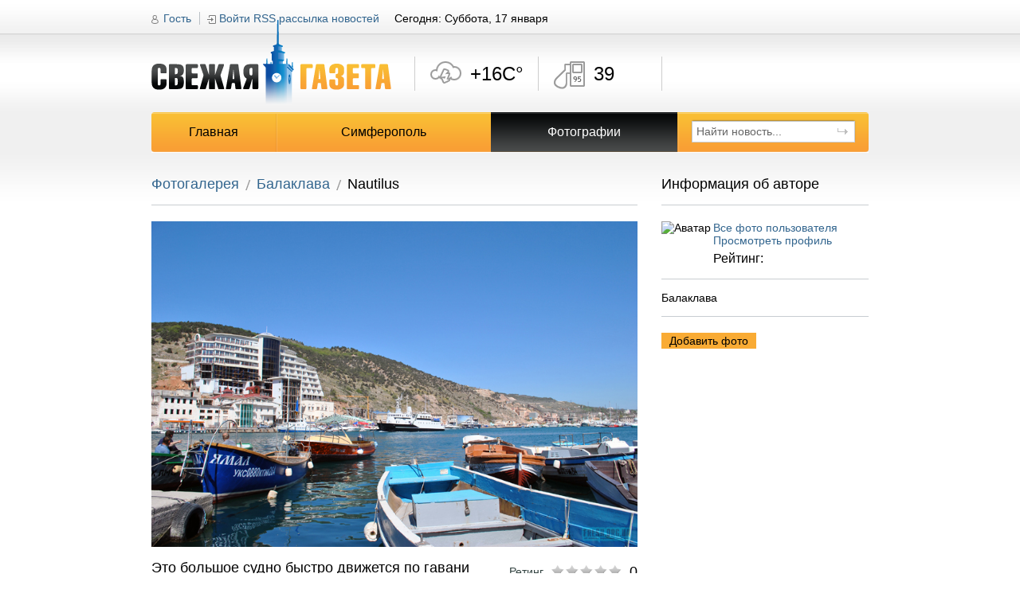

--- FILE ---
content_type: text/html; charset=utf-8
request_url: http://fresh.org.ua/photos/view/36
body_size: 12057
content:
<!DOCTYPE html PUBLIC "-//W3C//DTD XHTML 1.0 Transitional//EN" "http://www.w3.org/TR/xhtml1/DTD/xhtml1-transitional.dtd">
<html xmlns="http://www.w3.org/1999/xhtml" xml:lang="ru">
<head>
	<meta http-equiv="Content-Type" content="text/html;charset=UTF-8" />
	
		<title>Nautilus - Фотогалерея - Свежая газета fresh.org.ua Симферополь. Новости, происшествия, события.</title>
		<meta name="title" content="Nautilus - Фотогалерея - Свежая газета fresh.org.ua Симферополь. Новости, происшествия, события." />
		<meta name="description" content="Это большое судно быстро движется по гавани огибая мелкие катера (Балаклава). Фотогалерея Симферополь" />
		<meta name="keywords" content=", фотогалерея" />
		<meta name="author" content="Web-Kafa Studio" />
		<meta name="Generator" content="VH 2.0" />
		<meta itemprop="name" content="Nautilus - Фотогалерея - Свежая газета fresh.org.ua Симферополь. Новости, происшествия, события.">
		<meta itemprop="description" content="Это большое судно быстро движется по гавани огибая мелкие катера (Балаклава). Фотогалерея Симферополь">
		
		
		<link rel="image_src" href="http://fresh.org.ua/skin/soc.jpg" />
		
		<script type="text/javascript">
			var _gaq = _gaq || [];
			_gaq.push(['_setAccount', 'UA-28411459-1']);
			_gaq.push(['_trackPageview']);
			(function() {
				var ga = document.createElement('script'); ga.type = 'text/javascript'; ga.async = true;
				ga.src = ('https:' == document.location.protocol ? 'https://ssl' : 'http://www') + '.google-analytics.com/ga.js';
				var s = document.getElementsByTagName('script')[0]; s.parentNode.insertBefore(ga, s);
			})();
		</script>
		
	<meta name="author" content="Web-Kafa Studio" />
	<link rel="stylesheet" type="text/css" href="http://fresh.org.ua/skin/media/css/all.css" media="all" />
	<link rel="stylesheet" type="text/css" href="http://fresh.org.ua/skin/media/css/add.css" media="all" />
	<link rel="stylesheet" type="text/css" href="http://fresh.org.ua/skin/window/css.css" media="all" />
	<script type="text/javascript" src="http://fresh.org.ua/skin/media/js/clear_input_text.js" ></script>
	<script type="text/javascript" src="http://fresh.org.ua/skin/media/js/jquery-1.5.2.min.js"></script>
	<script type="text/javascript" src="http://fresh.org.ua/skin/media/js/jquery.scrollTo-1.4.2-min.js"></script>
	<script type="text/javascript" src="http://fresh.org.ua/skin/help.js"></script>
</head>
<body class=" gallery">
	<div class="tban">
		
	</div>
	<div id="main">
<!-- Header -->
		<div id="header">
			<a href="http://fresh.org.ua" class="logo" rel="nofollow" title="Свежая газета fresh.org.ua Симферополь"><img src="http://fresh.org.ua/skin/media/images/img-logo.png" alt="Свежая газета fresh.org.ua Симферополь" /></a>
			<div class="nav1">
				
			<a href="javascript: {}" class="username" id="guest_cmd">Гость</a>
			<a href="javascript: {}" class="log" id="login_cmd">Войти</a>
			<div class="logf popup" id="login_popup">
				<form action="http://feodom.com/login/do/?back=http://fresh.org.ua/photos/view/36" method="post">
				<input type="hidden" name="_auto_def_token" value="t32896159119" />
				<input type="hidden" name="_auto_def_itoken" value="1" />
				
					<input class="mb10" type="text" name="login" value="Логин" title="Логин" />
					<input type="password" name="pass" value="Пароль" title="Пароль" />
					<div class="pbtn">
						<input type="submit" value="Войти" />
					</div>
					<div>
						<a rel="nofollow" href="http://feodom.com/register/?back=http://fresh.org.ua/photos/view/36">Регистрация</a>
					</div>
					<div>
						<a rel="nofollow" href="http://feodom.com/?inline=restore">Забыли пароль</a>
					</div>
				</form>
				<div class="box-arrow"></div>
			</div>
			<script type="text/javascript">
				$(document).ready( function () {
					var _cmd = $('#login_cmd, #guest_cmd');
					var _popup = $('#login_popup');
					var _hide = function (e) {
						var _t = $(e.target);
						var _p = _t.parents('#login_popup');
						if (_p.length==0) {
							$(document).unbind('mouseup',_hide);
							_cmd.removeClass('active');
							_popup.removeClass('open');
						}
					} 
					_cmd.bind('click', function (e) {
						$(document).bind('mouseup', _hide );
						_cmd.addClass('active');
						_popup.addClass('open');
					} );
				} );
			</script>
	
				<a href="http://fresh.org.ua/rss/" class="rss" title="RSS рассылка новостей - подписаться">RSS рассылка новостей</a>
				<div class="today">Сегодня: Суббота, 17 января</div>
			</div>
			<div class="informers" id="informer-box">
	<ul class="i1" id="informer-i1">
		<div class="ibtn-left"></div>
		<div class="ibtn-right"></div>
		<li>
			<div class="slide slide_1 iwfb t06" id="informer-i1-tile-1">
				+16C&deg;
			</div>
			<div class="slide slide_2" id="informer-i1-tile-2">
				<p><span>Ветер:</span> 4 м/с С</p>
				<p><span>Влажность:</span> 0%</p>
			</div>
		</li>
	</ul>
	<ul class="i2" id="informer-i2">
		<div class="ibtn-left"></div>
		<div class="ibtn-right"></div>
		<li>
			<div class="slide slide_1 iwfb t09" id="informer-i2-tile-1">
				39
			</div>
			<div class="slide slide_2" id="informer-i2-tile-2">
				<p><span>АИ 92:</span> 37 руб</p>
				<p><span>ДТ:</span> 35 руб</p>
			</div>
		</li>
	</ul>
	<ul class="i3" id="informer-i3">
		<div class="ibtn-left"></div>
		<div class="ibtn-right"></div>
<!--		<li>
			<div title="Курс даллара США - покупка" class="slide iwfb2 t10 slide_1" id="informer-i3-tile-1">
				9.50
			</div>
			<div title="Курс доллара США" class="slide slide_2" id="informer-i3-tile-2">
				<p><span>Покупка:</span> 9.50</p>
				<p><span>Продажа:</span> 9.2</p>
			</div>
			<div title="Курс российского рубля - покупка" class="slide iwfb2 t11 slide_3" id="informer-i3-tile-3">
				2.80
			</div>
			<div title="Курс российского рубля" class="slide slide_4" id="informer-i3-tile-4">
				<p><span>Покупка:</span> 2.80</p>
				<p><span>Продажа:</span> 2.5</p>
			</div>
		</li>-->
	</ul>
	<ul class="i4" id="informer-i4">
		<div class="ibtn-left"></div>
		<div class="ibtn-right"></div>
<!--		<li>
			<div title="Курс европейской валюты (Евро) - покупка" class="slide iwfb2 t12 slide_1" id="informer-i4-tile-1">
				13.51
			</div>
			<div title="Курс европейской валюты (Евро)" class="slide slide_2" id="informer-i4-tile-2">
				<p><span>Покупка:</span> 13.51</p>
				<p><span>Продажа:</span> 12.5</p>
			</div>
		</li>-->
	</ul>
</div>
<script type="text/javascript">
	$(document).ready( function () {
		var _tile_speed = 1000;			/* Время, за которое плитка смениться другой */
		var _swap_delta_speed = 1;	/* Время, между сменой плиток */
		var _swap_speed = 5000;			/* Время ожидания, после полной смены плиток */
		var _block_width = 116; 		/* Ширина одной плитки */
		var _cur_block = 0;				/* Номер текущего меняющегося блока */
		var _is_swaping = false;		/* Если true, то происходит смена плиток */
		var _blocks = new Array();		/* Массив блоков */
			/* Первый блок - погода */
			_blocks.push( {
				holder: $('#informer-i1'),	/* Контейнер - в нем будем искать кнопки листания плиток */
				count : 2,					/* Количество плиток */
				busy : false,				/* Идет анимация сейчас или нет */
				cur_tile: 0,				/* Индекс активной плитки */
				tile_width: 116,			/* Ширина плитки */
				tiles : [					/* Массив плиток */
					$('#informer-i1-tile-1'),
					$('#informer-i1-tile-2')
				]
			} );
			/* Второй блок - цены на топливо */
			_blocks.push ( {
				holder: $('#informer-i2'),
				count: 2,
				busy : false,
				cur_tile: 0,
				tile_width: 116,
				tiles : [
					$('#informer-i2-tile-1'),
					$('#informer-i2-tile-2')
				]
			} );
			/* Третий блок - курс доллара и рубля */
			_blocks.push( {
				holder: $('#informer-i3'),
				count: 4,
				busy : false,
				cur_tile: 0,
				tile_width: 94,
				tiles: [
					$('#informer-i3-tile-1'),
					$('#informer-i3-tile-2'),
					$('#informer-i3-tile-3'),
					$('#informer-i3-tile-4')
				]
			} );
			/* Четвертый блок - курс евро */
			_blocks.push( {
				holder: $('#informer-i4'),
				count: 2,
				busy : false,
				cur_tile: 0,
				tile_width: 92,
				tiles: [
					$('#informer-i4-tile-1'),
					$('#informer-i4-tile-2')
				]
			} );
		/* Инициализация положения плиток в блока */
		$.each(_blocks, function (i,block) {
			var _tile_i = 0;
			$.each(block.tiles, function (ii,tile) {
				tile.css( {
					left : _tile_i*block.tile_width+'px',
					width: block.tile_width+'px'
				} );
				_tile_i++;
			} );
		} );
		var _do_tile_move = true;		/* Если true - то происходит автоматическая смена плиток */
		var _do_tile_timer_mover = function () {
			if (_do_tile_move) {
				if (!_is_swaping) {
					var _ic = _blocks.length;
					for (var i=0;i<_ic;i++) {
						var _js_code = '';
						_js_code+='window.setTimeout( function () { ';
						_js_code+='_move_tiles('+i+');';
						_js_code+='} , '+(i*300+1)+');';
						eval ( _js_code );
						//alert("move");
					}
					window.setTimeout( _do_tile_timer_mover, _swap_speed );

				} else {
					window.setTimeout( _do_tile_timer_mover , 1 );
				}
			} else {
				window.setTimeout( _do_tile_timer_mover , _swap_speed );
			}
		}
		$('#informer-box').bind('mouseover', function (e) {
			_do_tile_move = false;
		} ).bind('mouseout', function (e) {
			_do_tile_move = true;
		} );
		/* Функция смещает плитки в указаном блоке */
		var _move_tiles = function (block_i) {
			if (_blocks[block_i].busy) return false;
			_blocks[block_i].busy = true;
			_is_swaping = true;
			/* Проверяем, не сделали мы круг */
			if (_blocks[block_i].cur_tile==(_blocks[block_i].count-1)) {
				var _tile = _blocks[block_i].tiles.shift();
				_blocks[block_i].tiles.push(_tile);
				_tile.css( {
					left : _blocks[block_i].tile_width
				} );
				_blocks[block_i].cur_tile--;
			}
			_blocks[block_i].cur_tile++;
			var _tile_i = 0;
			$.each(_blocks[block_i].tiles, function (tile_i,tile) {
				var _nL = _tile_i*_blocks[block_i].tile_width - _blocks[block_i].cur_tile*_blocks[block_i].tile_width;
				_tile_i++;
				tile.animate( {
					left : _nL
				} , {
					duration: _tile_speed,
					complete : function () {
						_is_swaping = false;
						_blocks[block_i].busy = false;
					}
				} );
			} );
		}
		/* Функция смешает плитки вправо в указаном блоке */
		var _move_tiles_right = function (block_i) {
			if (_blocks[block_i].busy) return false;
			_blocks[block_i].busy = true;
			_is_swaping = true;
			/* Проверяем, не сделали мы круг */
			if (_blocks[block_i].cur_tile==0) {
				var _tile = _blocks[block_i].tiles.pop();
				_blocks[block_i].tiles.unshift(_tile);
				_tile.css( {
					left : - _blocks[block_i].tile_width
				} );
				_blocks[block_i].cur_tile++;
			}
			_blocks[block_i].cur_tile--;
			var _tile_i = 0;
			$.each(_blocks[block_i].tiles, function (tile_i,tile) {
				var _nL = _tile_i*_blocks[block_i].tile_width - _blocks[block_i].cur_tile*_blocks[block_i].tile_width;
				_tile_i++;
				tile.animate( {
					left : _nL
				} , {
					duration: _tile_speed,
					complete : function () {
						_is_swaping = false;
						_blocks[block_i].busy = false;
					}
				} );
			} );
		}
		/* Настраиваем кнопки */
		$.each(_blocks, function (i,block) {
			var _left = $(block.holder.find('.ibtn-right'));
			_left.bind('click', function (e) {
				_move_tiles(i);
			} );
			var _right = $(block.holder.find('.ibtn-left'));
			_right.bind('click', function (e) {
				_move_tiles_right(i);
			} );
		} );
		window.setTimeout( _do_tile_timer_mover , _swap_speed );
	} );
</script>
			
			<table class="main-nav w100pr">
				<tr>
					
			<th class="first"><a href="http://fresh.org.ua/" rel="nofollow"  title="Главная">Главная</a></th>
		
			<th><a href="http://fresh.org.ua/simferopol" rel="nofollow"  title="Симферополь">Симферополь</a></th>
		
			<th class="active"><a href="http://fresh.org.ua/photos" rel="nofollow"  title="Фотографии">Фотографии</a></th>
		
					<th class="last">
						<form class="search" action="http://fresh.org.ua/search/" method="post">
				<input type="hidden" name="_auto_def_token" value="t69312279233" />
				<input type="hidden" name="_auto_def_itoken" value="2" />
				
							<div>
								<input class="sfield" type="text" name="s_query" value="Найти новость..." />
								<input class="sbtn" type="image" src="http://fresh.org.ua/skin/media/images/img-search.png" alt="Найти" />
							</div>
						</form>
					</th>
				</tr>
			</table>
		
		</div>
<!-- End header -->
		<div id="content" class="bb1 mb30">
			<div class="tcb">
				<div class="tcb-side1 bb1 mb20">
					<div class="breadcrumbs bb2">
						<a href="http://fresh.org.ua/photos/">Фотогалерея</a>
						<a href="http://fresh.org.ua/photos/album/2">Балаклава</a>
						<h1>Nautilus</h1>
					</div>
					<div class="pbox3">
						<a href="http://fresh.org.ua/images/nautilus.jpeg" title="Кликните по фото для просмотра увеличенного изображения"><img src="http://fresh.org.ua/images/nautilus.jpeg" alt="Nautilus" /></a>
						<div class="imginfo">
							<strong class="head1 bb1">Это большое судно быстро движется по гавани огибая мелкие катера (Балаклава)<div>&nbsp;</div></strong>
							<div class="imgrate">
								
								<span class="rnum" id="rating-text">0</span>
								<div class="frate">
									<em class="rf0" id="rating-box">0</em>
									<script type="text/javascript">
										$(document).ready( function () {
											var _cur_rat = '0';
											var _rat_change = function (e) {
												if (e.offsetX===undefined) e.offsetX = e.layerX - $(e.target).position().left;
												var _cc = ((e.offsetX - (e.offsetX % 8.8))/8.8+1);
												$('#rating-box')[0].className = 'rf'+_cc;
											}
											$('#rating-box').bind('mousemove', 
												_rat_change 
											).bind('mouseout' , function (e) {
												$('#rating-box')[0].className = 'rf'+_cur_rat;
											} ).bind('click', function (e) {
												if (e.offsetX===undefined) e.offsetX = e.layerX - $(e.target).position().left;
												var _cc = ((e.offsetX - (e.offsetX % 8.8))/8.8+1);
												var _photo_id = '36';
												(function(_jQ,_ntoken,_token,_itoken,_data) {if(_data.type=='GET') _data.type='POST';if (!_data.data) {_data.data = {_auto_def_a_token : _token,_auto_def_a_itoken : _itoken,_auto_def_a_ntoken : _ntoken};} else {_data.data._auto_def_a_token = _token;_data.data._auto_def_a_itoken = _itoken;_data.data._auto_def_a_ntoken = _ntoken;};_jQ.ajax( _data );} )($, '11a05ef55621d8cdc24206d6cf97fae8','t37363733227','11', {
													type : 'POST',
													url : 'http://fresh.org.ua/photos/?side=server&action=rating',
													data : {
														photo : _photo_id,
														rat : _cc
													},
													complete : function (rv) {
														var _c = rv.responseText;
														if (_c>=0) {
															_cur_rat = parseInt(_c,10);
															$('#rating-box').unbind( 'mousemove', _rat_change );
															$('#rating-box')[0].className = 'rf'+_cur_rat;
															$('#rating-text')[0].innerHTML = _cur_rat;
														} else {
															var _p = $('#rating-box').offset();
															if (_c==-1) {
																error_show('Вы уже голосовали за эту фотографию', _p.left,_p.top);
															}
															if (_c==-2) {
																error_show('Голосовать могут только зарегистрированные пользователи',_p.left,_p.top);
															}
															if (_c==-3) {
																error_show('Вы не можете голосовать за свою фотографию',_p.left,_p.top);
															}
														}
													} 
												} );
											} );
										} );
									</script>
								</div>
								<span>Ретинг</span>
							</div>
							<div class="imore">
								<div class="soc_share">
									<!-- AddThis Button BEGIN -->
									<div class="addthis_toolbox addthis_default_style ">
										<a class="addthis_button_google_plusone" g:plusone:count="false"></a>
										<a class="addthis_button_facebook"></a>
										<a class="addthis_button_twitter"></a>
										<a class="addthis_button_vk"></a>
										<a class="addthis_button_mymailru"></a>
										<a class="addthis_button_odnoklassniki_ru"></a>
										<a class="addthis_button_compact"></a>
										<a class="addthis_counter addthis_bubble_style"></a>
									</div>
									<script type="text/javascript" src="http://s7.addthis.com/js/250/addthis_widget.js#pubid=ra-4ecb7df665e030a7"></script>
								</div>
								<div class="add-date">Добавлено: 5.05.10 <em class="views" title="Просмотров">14645</em></div>
							</div>
						</div>
					</div>
					
	
	<script type="text/javascript" src="http://fresh.org.ua/new/js/jquery.cookie.js"></script>
	<script>
	     (function($) {
			$(function() {

			 $('ul.tabs').delegate('li:not(.current)', 'click', function() {
			 $(this).addClass('current').siblings().removeClass('current')
			 .parents('div.section').find('div.comments-box').removeClass("visible").eq($(this).index()).addClass("visible");
			 $.cookie("comments_current", $(this).index(),{expires: 2, path: '/', domain: '.'+'fresh.org.ua'});//пишем в куки активный источник комментов
			 })

			})
			})(jQuery)

			$(document).ready(function(){
				if($.cookie("comments_current"))
				{
					$('ul.tabs').find('li').eq($.cookie("comments_current")).click();
				}
			});
	</script>

    <style>

           ul.tabs {
 display:block;
 position:relative;
 width:728px;
 float:left;
 height: 28px;
 line-height: 25px;
 list-style: none;
 border-bottom: 1px solid #E4E4E4;
 }
 .tabs li {
 display: inline;
 font-size: 1em;
 outline: 0;
 border: 0;
 background: #D8D8D8;
 color: #555;
 padding: 7px 10px;
 margin: 20px 0 0 0;
 -moz-border-radius: 5px 5px 0 0;
 -webkit-border-radius: 5px 5px 0 0;
 border-radius: 5px 5px 0 0;
 vertical-align: middle;
 cursor:pointer;

 }
 .tabs li:hover {
 background: #2e4c79;
 color: #fff
 }
 .tabs li.current {
 background: #2e4c79;
 color: #fff
 }
 .comments-box{float:left;}
 .comments-box{
 	display:none;
 }
 .comments-box.visible {
 	display:block;
 }

 .comments-box.cfb-box{
 	display:block;margin-left:728px;height:1px;overflow:hidden;
 }
 .comments-box.visible {
 	display:block; margin-left:0px;height:auto;overflow:visible;
 }

    </style>
	<div class="section" style="width:728px;min-height:150px;position:relative;float:left;margin:20px 0 20px 0;overflow:hidden;background:#fff;">
		 <ul class="tabs">
			 <li class="current">Комментарии ВКонтакте</li>
			 <li>Комментарии Facebook</li>
		 </ul>
			 <div class="comments-box cvk-box visible">
			 	<script type="text/javascript" src="http://vk.com/js/api/openapi.js?75"></script>
				<script type="text/javascript">
				  VK.init({apiId: 3336436, onlyWidgets: true});
				</script>
				<div id="comments"></div>
				<script type="text/javascript">
					VK.Widgets.Comments("comments", {limit: 10, width: "728", attach: "*"});
				</script>
			 </div>
			 <div class="comments-box cfb-box">
				<div id="fb-root"></div>
				<script>(function(d, s, id) {
				  var js, fjs = d.getElementsByTagName(s)[0];
				  if (d.getElementById(id)) return;
				  js = d.createElement(s); js.id = id;
				  js.src = "//connect.facebook.net/ru_RU/all.js#xfbml=1";
				  fjs.parentNode.insertBefore(js, fjs);
				}(document, 'script', 'facebook-jssdk'));
				</script>
				<div class="fb-comments" data-href="http://fresh.org.ua/photos/view/36" data-numposts="10" data-width="728" style="width:728px"></div>
			</div>
	</div>
    <div style="text-align: center; padding-top: 4px; padding-bottom: 4px;">&nbsp;&nbsp;&nbsp;&nbsp;</div>

				</div>
				<div class="tcb-side2">
					<div class="head1 bb2">Информация об авторе</div>
					<div class="uinfo bb1">
						<div class="ava">
							<img src="" alt="Аватар " width="50" height="50" />
						</div>
						<p></p>
						<a href="http://fresh.org.ua/photos/user/">Все фото пользователя</a>
						<a href="http://feodom.com/user_profile/">Просмотреть профиль</a>
						<p class="urate">Рейтинг: </p>
					</div>
					<div class="ainfo bb1">
						<strong>Балаклава</strong>
					</div>
					<form action="" class="actrl" id="empty-form">
				<input type="hidden" name="_auto_def_token" value="t91925193225" />
				<input type="hidden" name="_auto_def_itoken" value="3" />
				
						<script type="text/javascript">
							$(document).ready( function () {
								$('#empty-form').bind('submit', function (e) { return false } );
							} );
						</script>
						
						<div class="pbtn">
							<input class="first" type='submit' value='Добавить фото' id="cmd-upload-photos"/>
							<script type="text/javascript">
								$(document).ready( function () {
									$('#cmd-upload-photos').bind('click', function (e) {
										var _p = $('#cmd-upload-photos').offset();
										error_show('Фотографии могут добавлять только зарегистрированные пользователи<br />Авторизируйтесь',_p.left,_p.top);
									} );
								} );
							</script>
						</div>
						
						
						
						<div class="pbtn" style="padding-top: 20px;">
						
						</div>
						
					</form>
				</div>
			</div>
			<div class="tcb ptb20">
				
				<div class="tcb-side1 palbums" id="all-albums">
					<div class="head1 bb2"><span>Последние альбомы</span><a href="javascript: var t=1;" id="show-all-albums">Отобразить все альбомы</a></div>
					<script type="text/javascript">
						$(document).ready( function () {
							var _show_all_cmd = $('#show-all-albums');
							var _album_cont = $('#all-albums');
							_show_all_cmd.bind('click', function (e) {
								if (_album_cont.hasClass('show-all')) {
									_album_cont.removeClass('show-all');
									_show_all_cmd[0].innerHTML = 'Отобразить все альбомы';
								} else {
									_album_cont.addClass('show-all');
									_show_all_cmd[0].innerHTML = 'Показать последнии обновленные';
								}
							} );
						} );
					</script>
					
					<ul class="first">
						
						<li>
							<a href="http://fresh.org.ua/photos/album/73" title="Выставки военной техники весной 2017">
								<img src="http://fresh.org.ua/upload/photo_thumb/1492_188_141.jpg" alt="Выставки военной техники весной 2017" />
							</a>
							<a href="http://fresh.org.ua/photos/album/73">Выставки военной техники весной 2017</a>
						</li>
				
						<li>
							<a href="http://fresh.org.ua/photos/album/72" title="Реконструкция центра Симферополя 2016/17">
								<img src="http://fresh.org.ua/upload/photo_thumb/1473_188_141.jpg" alt="Реконструкция центра Симферополя 2016/17" />
							</a>
							<a href="http://fresh.org.ua/photos/album/72">Реконструкция центра Симферополя 2016/17</a>
						</li>
				
						<li class="last">
							<a href="http://fresh.org.ua/photos/album/70" title="Погода по дням: 2016 год">
								<img src="http://fresh.org.ua/upload/photo_thumb/1463_188_141.jpg" alt="Погода по дням: 2016 год" />
							</a>
							<a href="http://fresh.org.ua/photos/album/70">Погода по дням: 2016 год</a>
						</li>
				
					</ul>
				
					<ul>
						
						<li>
							<a href="http://fresh.org.ua/photos/album/55" title="Салгир">
								<img src="http://fresh.org.ua/upload/photo_thumb/1433_188_141.jpg" alt="Салгир" />
							</a>
							<a href="http://fresh.org.ua/photos/album/55">Салгир</a>
						</li>
				
						<li>
							<a href="http://fresh.org.ua/photos/album/71" title="Железнодорожный вокзал Симферополя">
								<img src="http://fresh.org.ua/upload/photo_thumb/1402_188_141.jpg" alt="Железнодорожный вокзал Симферополя" />
							</a>
							<a href="http://fresh.org.ua/photos/album/71">Железнодорожный вокзал Симферополя</a>
						</li>
				
						<li class="last">
							<a href="http://fresh.org.ua/photos/album/68" title="Масленица в Симферополе-2016">
								<img src="http://fresh.org.ua/upload/photo_thumb/1358_188_141.jpg" alt="Масленица в Симферополе-2016" />
							</a>
							<a href="http://fresh.org.ua/photos/album/68">Масленица в Симферополе-2016</a>
						</li>
				
					</ul>
				
					<ul>
						
						<li>
							<a href="http://fresh.org.ua/photos/album/69" title="Памятник Потемкину в Симферополе">
								<img src="http://fresh.org.ua/upload/photo_thumb/1351_188_141.jpg" alt="Памятник Потемкину в Симферополе" />
							</a>
							<a href="http://fresh.org.ua/photos/album/69">Памятник Потемкину в Симферополе</a>
						</li>
				
						<li>
							<a href="http://fresh.org.ua/photos/album/67" title="Погода по дням: 2015 год">
								<img src="http://fresh.org.ua/upload/photo_thumb/1339_188_141.jpg" alt="Погода по дням: 2015 год" />
							</a>
							<a href="http://fresh.org.ua/photos/album/67">Погода по дням: 2015 год</a>
						</li>
				
						<li class="last">
							<a href="http://fresh.org.ua/photos/album/66" title="Армия и флот">
								<img src="http://fresh.org.ua/upload/photo_thumb/1283_188_141.jpg" alt="Армия и флот" />
							</a>
							<a href="http://fresh.org.ua/photos/album/66">Армия и флот</a>
						</li>
				
					</ul>
				
					<ul>
						
						<li>
							<a href="http://fresh.org.ua/photos/album/65" title="Улица Козлова">
								<img src="http://fresh.org.ua/upload/photo_thumb/1273_188_141.jpg" alt="Улица Козлова" />
							</a>
							<a href="http://fresh.org.ua/photos/album/65">Улица Козлова</a>
						</li>
				
						<li>
							<a href="http://fresh.org.ua/photos/album/64" title="Вокзал Симферополя">
								<img src="http://fresh.org.ua/upload/photo_thumb/1268_188_141.jpg" alt="Вокзал Симферополя" />
							</a>
							<a href="http://fresh.org.ua/photos/album/64">Вокзал Симферополя</a>
						</li>
				
						<li class="last">
							<a href="http://fresh.org.ua/photos/album/20" title="Городские зарисовки">
								<img src="http://fresh.org.ua/upload/photo_thumb/1267_188_141.jpg" alt="Городские зарисовки" />
							</a>
							<a href="http://fresh.org.ua/photos/album/20">Городские зарисовки</a>
						</li>
				
					</ul>
				
					<ul>
						
						<li>
							<a href="http://fresh.org.ua/photos/album/19" title="Просто красиво">
								<img src="http://fresh.org.ua/upload/photo_thumb/1257_188_141.jpg" alt="Просто красиво" />
							</a>
							<a href="http://fresh.org.ua/photos/album/19">Просто красиво</a>
						</li>
				
						<li>
							<a href="http://fresh.org.ua/photos/album/0" title="Без рубрики">
								<img src="http://fresh.org.ua/upload/photo_thumb/1254_188_141.jpg" alt="Без рубрики" />
							</a>
							<a href="http://fresh.org.ua/photos/album/0">Без рубрики</a>
						</li>
				
						<li class="last">
							<a href="http://fresh.org.ua/photos/album/18" title="Сквер Тренева">
								<img src="http://fresh.org.ua/upload/photo_thumb/1247_188_141.jpg" alt="Сквер Тренева" />
							</a>
							<a href="http://fresh.org.ua/photos/album/18">Сквер Тренева</a>
						</li>
				
					</ul>
				
					<ul>
						
						<li>
							<a href="http://fresh.org.ua/photos/album/2" title="Балаклава">
								<img src="http://fresh.org.ua/upload/photo_thumb/1245_188_141.jpg" alt="Балаклава" />
							</a>
							<a href="http://fresh.org.ua/photos/album/2">Балаклава</a>
						</li>
				
						<li>
							<a href="http://fresh.org.ua/photos/album/62" title="Курсы валют в обменниках Симферополя">
								<img src="http://fresh.org.ua/upload/photo_thumb/1222_188_141.jpg" alt="Курсы валют в обменниках Симферополя" />
							</a>
							<a href="http://fresh.org.ua/photos/album/62">Курсы валют в обменниках Симферополя</a>
						</li>
				
						<li class="last">
							<a href="http://fresh.org.ua/photos/album/44" title="Транспорт города">
								<img src="http://fresh.org.ua/upload/photo_thumb/1221_188_141.jpg" alt="Транспорт города" />
							</a>
							<a href="http://fresh.org.ua/photos/album/44">Транспорт города</a>
						</li>
				
					</ul>
				
					<ul>
						
						<li>
							<a href="http://fresh.org.ua/photos/album/63" title="Зима в Симферополе 2014/2015">
								<img src="http://fresh.org.ua/upload/photo_thumb/1212_188_141.jpg" alt="Зима в Симферополе 2014/2015" />
							</a>
							<a href="http://fresh.org.ua/photos/album/63">Зима в Симферополе 2014/2015</a>
						</li>
				
						<li>
							<a href="http://fresh.org.ua/photos/album/60" title="Улица Пушкина">
								<img src="http://fresh.org.ua/upload/photo_thumb/1172_188_141.jpg" alt="Улица Пушкина" />
							</a>
							<a href="http://fresh.org.ua/photos/album/60">Улица Пушкина</a>
						</li>
				
						<li class="last">
							<a href="http://fresh.org.ua/photos/album/13" title="Парк кованых фигур в Симферополе">
								<img src="http://fresh.org.ua/upload/photo_thumb/1146_188_141.jpg" alt="Парк кованых фигур в Симферополе" />
							</a>
							<a href="http://fresh.org.ua/photos/album/13">Парк кованых фигур в Симферополе</a>
						</li>
				
					</ul>
				
					<ul>
						
						<li>
							<a href="http://fresh.org.ua/photos/album/59" title="Остатки эпохи СССР в Симферополе">
								<img src="http://fresh.org.ua/upload/photo_thumb/1140_188_141.jpg" alt="Остатки эпохи СССР в Симферополе" />
							</a>
							<a href="http://fresh.org.ua/photos/album/59">Остатки эпохи СССР в Симферополе</a>
						</li>
				
						<li>
							<a href="http://fresh.org.ua/photos/album/5" title="Ласточкино гнездо">
								<img src="http://fresh.org.ua/upload/photo_thumb/1133_188_141.jpg" alt="Ласточкино гнездо" />
							</a>
							<a href="http://fresh.org.ua/photos/album/5">Ласточкино гнездо</a>
						</li>
				
						<li class="last">
							<a href="http://fresh.org.ua/photos/album/50" title="Животные Симферополя">
								<img src="http://fresh.org.ua/upload/photo_thumb/1132_188_141.jpg" alt="Животные Симферополя" />
							</a>
							<a href="http://fresh.org.ua/photos/album/50">Животные Симферополя</a>
						</li>
				
					</ul>
				
					<ul>
						
						<li>
							<a href="http://fresh.org.ua/photos/album/37" title="Фотоконкурс ">
								<img src="http://fresh.org.ua/upload/photo_thumb/1117_188_141.jpg" alt="Фотоконкурс ">
							</a>
							<a href="http://fresh.org.ua/photos/album/37">Фотоконкурс "Осень в Симферополе"</a>
						</li>
				
						<li>
							<a href="http://fresh.org.ua/photos/album/11" title="Выставка витражей в Симферополе">
								<img src="http://fresh.org.ua/upload/photo_thumb/1115_188_141.jpg" alt="Выставка витражей в Симферополе" />
							</a>
							<a href="http://fresh.org.ua/photos/album/11">Выставка витражей в Симферополе</a>
						</li>
				
						<li class="last">
							<a href="http://fresh.org.ua/photos/album/51" title="Деревянные скульптуры Симферополя">
								<img src="http://fresh.org.ua/upload/photo_thumb/1104_188_141.jpg" alt="Деревянные скульптуры Симферополя" />
							</a>
							<a href="http://fresh.org.ua/photos/album/51">Деревянные скульптуры Симферополя</a>
						</li>
				
					</ul>
				
					<ul>
						
						<li>
							<a href="http://fresh.org.ua/photos/album/58" title="Гагаринский парк в Симферополе">
								<img src="http://fresh.org.ua/upload/photo_thumb/1102_188_141.jpg" alt="Гагаринский парк в Симферополе" />
							</a>
							<a href="http://fresh.org.ua/photos/album/58">Гагаринский парк в Симферополе</a>
						</li>
				
						<li>
							<a href="http://fresh.org.ua/photos/album/56" title="Весна в Симферополе-2013">
								<img src="http://fresh.org.ua/upload/photo_thumb/1075_188_141.jpg" alt="Весна в Симферополе-2013" />
							</a>
							<a href="http://fresh.org.ua/photos/album/56">Весна в Симферополе-2013</a>
						</li>
				
						<li class="last">
							<a href="http://fresh.org.ua/photos/album/47" title="Зима 2012/2103 в Симферополе">
								<img src="http://fresh.org.ua/upload/photo_thumb/1062_188_141.jpg" alt="Зима 2012/2103 в Симферополе" />
							</a>
							<a href="http://fresh.org.ua/photos/album/47">Зима 2012/2103 в Симферополе</a>
						</li>
				
					</ul>
				
					<ul>
						
						<li>
							<a href="http://fresh.org.ua/photos/album/49" title="Граффити в Симферополе">
								<img src="http://fresh.org.ua/upload/photo_thumb/1060_188_141.jpg" alt="Граффити в Симферополе" />
							</a>
							<a href="http://fresh.org.ua/photos/album/49">Граффити в Симферополе</a>
						</li>
				
						<li>
							<a href="http://fresh.org.ua/photos/album/29" title="Ботанический сад ТНУ в Симферополе">
								<img src="http://fresh.org.ua/upload/photo_thumb/1045_188_141.jpg" alt="Ботанический сад ТНУ в Симферополе" />
							</a>
							<a href="http://fresh.org.ua/photos/album/29">Ботанический сад ТНУ в Симферополе</a>
						</li>
				
						<li class="last">
							<a href="http://fresh.org.ua/photos/album/23" title="Досуг и развлечения в Симферополе">
								<img src="http://fresh.org.ua/upload/photo_thumb/1039_188_141.jpg" alt="Досуг и развлечения в Симферополе" />
							</a>
							<a href="http://fresh.org.ua/photos/album/23">Досуг и развлечения в Симферополе</a>
						</li>
				
					</ul>
				
					<ul>
						
						<li>
							<a href="http://fresh.org.ua/photos/album/54" title="Симферополь в День Валентина-2013">
								<img src="http://fresh.org.ua/upload/photo_thumb/1038_188_141.jpg" alt="Симферополь в День Валентина-2013" />
							</a>
							<a href="http://fresh.org.ua/photos/album/54">Симферополь в День Валентина-2013</a>
						</li>
				
						<li>
							<a href="http://fresh.org.ua/photos/album/53" title="Детский парк Симферополь">
								<img src="http://fresh.org.ua/upload/photo_thumb/1014_188_141.jpg" alt="Детский парк Симферополь" />
							</a>
							<a href="http://fresh.org.ua/photos/album/53">Детский парк Симферополь</a>
						</li>
				
						<li class="last">
							<a href="http://fresh.org.ua/photos/album/52" title="Солнечный февраль в Симферополе">
								<img src="http://fresh.org.ua/upload/photo_thumb/1008_188_141.jpg" alt="Солнечный февраль в Симферополе" />
							</a>
							<a href="http://fresh.org.ua/photos/album/52">Солнечный февраль в Симферополе</a>
						</li>
				
					</ul>
				
					<ul>
						
						<li>
							<a href="http://fresh.org.ua/photos/album/48" title="Пожар в центре Симферополя 23.12.12">
								<img src="http://fresh.org.ua/upload/photo_thumb/977_188_141.jpg" alt="Пожар в центре Симферополя 23.12.12" />
							</a>
							<a href="http://fresh.org.ua/photos/album/48">Пожар в центре Симферополя 23.12.12</a>
						</li>
				
						<li>
							<a href="http://fresh.org.ua/photos/album/46" title="Ботсад ТНУ в ноябре">
								<img src="http://fresh.org.ua/upload/photo_thumb/930_188_141.jpg" alt="Ботсад ТНУ в ноябре" />
							</a>
							<a href="http://fresh.org.ua/photos/album/46">Ботсад ТНУ в ноябре</a>
						</li>
				
						<li class="last">
							<a href="http://fresh.org.ua/photos/album/45" title="Фото Александра Управителева">
								<img src="http://fresh.org.ua/upload/photo_thumb/893_188_141.jpg" alt="Фото Александра Управителева" />
							</a>
							<a href="http://fresh.org.ua/photos/album/45">Фото Александра Управителева</a>
						</li>
				
					</ul>
				
					<ul>
						
						<li>
							<a href="http://fresh.org.ua/photos/album/10" title="Выставка-продажа китайского фарфора в Симферополе">
								<img src="http://fresh.org.ua/upload/photo_thumb/567_188_141.jpeg" alt="Выставка-продажа китайского фарфора в Симферополе" />
							</a>
							<a href="http://fresh.org.ua/photos/album/10">Выставка-продажа китайского фарфора в Симферополе</a>
						</li>
				
						<li>
							<a href="http://fresh.org.ua/photos/album/34" title="Выставка голубей в Симферополе">
								<img src="http://fresh.org.ua/upload/photo_thumb/540_188_141.jpeg" alt="Выставка голубей в Симферополе" />
							</a>
							<a href="http://fresh.org.ua/photos/album/34">Выставка голубей в Симферополе</a>
						</li>
				
						<li class="last">
							<a href="http://fresh.org.ua/photos/album/41" title="День независимости Крыма в Симферополе">
								<img src="http://fresh.org.ua/upload/photo_thumb/498_188_141.JPG" alt="День независимости Крыма в Симферополе" />
							</a>
							<a href="http://fresh.org.ua/photos/album/41">День независимости Крыма в Симферополе</a>
						</li>
				
					</ul>
				
					<ul>
						
						<li>
							<a href="http://fresh.org.ua/photos/album/39" title="День независимости Крыма в СИмферополе">
								<img src="http://fresh.org.ua/upload/photo_thumb/481_188_141.jpeg" alt="День независимости Крыма в СИмферополе" />
							</a>
							<a href="http://fresh.org.ua/photos/album/39">День независимости Крыма в СИмферополе</a>
						</li>
				
						<li>
							<a href="http://fresh.org.ua/photos/album/25" title="1 сентября в Симферополе">
								<img src="http://fresh.org.ua/upload/photo_thumb/376_188_141.jpeg" alt="1 сентября в Симферополе" />
							</a>
							<a href="http://fresh.org.ua/photos/album/25">1 сентября в Симферополе</a>
						</li>
				
						<li class="last">
							<a href="http://fresh.org.ua/photos/album/36" title="Конкурс детских рисунков в Симферополе на тему «За гуманное отношение к животным»">
								<img src="http://fresh.org.ua/upload/photo_thumb/370_188_141.JPG" alt="Конкурс детских рисунков в Симферополе на тему «За гуманное отношение к животным»" />
							</a>
							<a href="http://fresh.org.ua/photos/album/36">Конкурс детских рисунков в Симферополе на тему «За гуманное отношение к животным»</a>
						</li>
				
					</ul>
				
					<ul>
						
						<li>
							<a href="http://fresh.org.ua/photos/album/35" title="Шоу беспородных животных в Симферополе">
								<img src="http://fresh.org.ua/upload/photo_thumb/358_188_141.JPG" alt="Шоу беспородных животных в Симферополе" />
							</a>
							<a href="http://fresh.org.ua/photos/album/35">Шоу беспородных животных в Симферополе</a>
						</li>
				
						<li>
							<a href="http://fresh.org.ua/photos/album/32" title="Сквер святителя Луки в Симферополе">
								<img src="http://fresh.org.ua/upload/photo_thumb/331_188_141.jpeg" alt="Сквер святителя Луки в Симферополе" />
							</a>
							<a href="http://fresh.org.ua/photos/album/32">Сквер святителя Луки в Симферополе</a>
						</li>
				
						<li class="last">
							<a href="http://fresh.org.ua/photos/album/33" title="Празднование 45-летия Железнодорожного района в Симферополе">
								<img src="http://fresh.org.ua/upload/photo_thumb/323_188_141.jpeg" alt="Празднование 45-летия Железнодорожного района в Симферополе" />
							</a>
							<a href="http://fresh.org.ua/photos/album/33">Празднование 45-летия Железнодорожного района в Симферополе</a>
						</li>
				
					</ul>
				
					<ul>
						
						<li>
							<a href="http://fresh.org.ua/photos/album/31" title="Международный авиаперелет в Симферополе">
								<img src="http://fresh.org.ua/upload/photo_thumb/303_188_141.jpeg" alt="Международный авиаперелет в Симферополе" />
							</a>
							<a href="http://fresh.org.ua/photos/album/31">Международный авиаперелет в Симферополе</a>
						</li>
				
						<li>
							<a href="http://fresh.org.ua/photos/album/30" title="Мемориал афганцам (памятник БМП) в Симферополе">
								<img src="http://fresh.org.ua/upload/photo_thumb/295_188_141.jpeg" alt="Мемориал афганцам (памятник БМП) в Симферополе" />
							</a>
							<a href="http://fresh.org.ua/photos/album/30">Мемориал афганцам (памятник БМП) в Симферополе</a>
						</li>
				
						<li class="last">
							<a href="http://fresh.org.ua/photos/album/26" title="Симферопольский резчик по дереву Игорь">
								<img src="http://fresh.org.ua/upload/photo_thumb/276_188_141.jpeg" alt="Симферопольский резчик по дереву Игорь" />
							</a>
							<a href="http://fresh.org.ua/photos/album/26">Симферопольский резчик по дереву Игорь</a>
						</li>
				
					</ul>
				
					<ul>
						
						<li>
							<a href="http://fresh.org.ua/photos/album/24" title="Флешмоб в Симферополе против курения ">
								<img src="http://fresh.org.ua/upload/photo_thumb/258_188_141.jpeg" alt="Флешмоб в Симферополе против курения " />
							</a>
							<a href="http://fresh.org.ua/photos/album/24">Флешмоб в Симферополе против курения </a>
						</li>
				
						<li>
							<a href="http://fresh.org.ua/photos/album/22" title="Стадион ">
								<img src="http://fresh.org.ua/upload/photo_thumb/251_188_141.jpeg" alt="Стадион ">
							</a>
							<a href="http://fresh.org.ua/photos/album/22">Стадион "Локомотив"</a>
						</li>
				
						<li class="last">
							<a href="http://fresh.org.ua/photos/album/21" title="Долгоруковский шпиль">
								<img src="http://fresh.org.ua/upload/photo_thumb/228_188_141.jpeg" alt="Долгоруковский шпиль" />
							</a>
							<a href="http://fresh.org.ua/photos/album/21">Долгоруковский шпиль</a>
						</li>
				
					</ul>
				
					<ul>
						
						<li>
							<a href="http://fresh.org.ua/photos/album/6" title="">
								<img src="http://fresh.org.ua/upload/photo_thumb/209_188_141.jpeg" alt="">
							</a>
							<a href="http://fresh.org.ua/photos/album/6">"Левые" пропуска</a>
						</li>
				
						<li>
							<a href="http://fresh.org.ua/photos/album/17" title="Сквер на бульваре Ленина">
								<img src="http://fresh.org.ua/upload/photo_thumb/208_188_141.jpeg" alt="Сквер на бульваре Ленина" />
							</a>
							<a href="http://fresh.org.ua/photos/album/17">Сквер на бульваре Ленина</a>
						</li>
				
						<li class="last">
							<a href="http://fresh.org.ua/photos/album/15" title="Сквер Победы (Танк Т-34)">
								<img src="http://fresh.org.ua/upload/photo_thumb/191_188_141.jpeg" alt="Сквер Победы (Танк Т-34)" />
							</a>
							<a href="http://fresh.org.ua/photos/album/15">Сквер Победы (Танк Т-34)</a>
						</li>
				
					</ul>
				
					<ul>
						
						<li>
							<a href="http://fresh.org.ua/photos/album/14" title="Бой с душманами под Симферополем ">
								<img src="http://fresh.org.ua/upload/photo_thumb/167_188_141.jpeg" alt="Бой с душманами под Симферополем " />
							</a>
							<a href="http://fresh.org.ua/photos/album/14">Бой с душманами под Симферополем </a>
						</li>
				
						<li>
							<a href="http://fresh.org.ua/photos/album/9" title="Рынок ">
								<img src="http://fresh.org.ua/upload/photo_thumb/53_188_141.jpeg" alt="Рынок ">
							</a>
							<a href="http://fresh.org.ua/photos/album/9">Рынок "Западный"</a>
						</li>
				
					</ul>
				
				</div>
				
				
				
				
				
				
				<div class="tcb-side2 ptags">
					<div class="head1 bb2">Популярные теги</div>
					<ul>
						
						<li><a class="s2" href="http://fresh.org.ua/photos/tags/641">фигур симферополе</a></li>
						
						<li><a class="s6" href="http://fresh.org.ua/photos/tags/6">без рубрики</a></li>
						
						<li><a class="s5" href="http://fresh.org.ua/photos/tags/95">"осень симферополе"</a></li>
						
						<li><a class="s4" href="http://fresh.org.ua/photos/tags/558">бой душманами</a></li>
						
						<li><a class="s1" href="http://fresh.org.ua/photos/tags/157">сад тну</a></li>
						
						<li><a class="s5" href="http://fresh.org.ua/photos/tags/93">фотоконкурс "осень</a></li>
						
						<li><a class="s2" href="http://fresh.org.ua/photos/tags/532">сквер победы</a></li>
						
						<li><a class="s3" href="http://fresh.org.ua/photos/tags/640">кованых фигур</a></li>
						
						<li><a class="s1" href="http://fresh.org.ua/photos/tags/536">(танк т-34)</a></li>
						
						<li><a class="s1" href="http://fresh.org.ua/photos/tags/163">китайского фарфора</a></li>
						
						<li><a class="s4" href="http://fresh.org.ua/photos/tags/3">городские зарисовки</a></li>
						
						<li><a class="s1" href="http://fresh.org.ua/photos/tags/155">ботанический сад</a></li>
						
						<li><a class="s5" href="http://fresh.org.ua/photos/tags/16">без названия</a></li>
						
						<li><a class="s3" href="http://fresh.org.ua/photos/tags/10">просто красиво</a></li>
						
						<li><a class="s1" href="http://fresh.org.ua/photos/tags/164">фарфора симферополе</a></li>
						
						<li><a class="s2" href="http://fresh.org.ua/photos/tags/534">победы (танк</a></li>
						
						<li><a class="s4" href="http://fresh.org.ua/photos/tags/560">душманами под</a></li>
						
						<li><a class="s3" href="http://fresh.org.ua/photos/tags/638">парк кованых</a></li>
						
						<li><a class="s3" href="http://fresh.org.ua/photos/tags/562">под симферополем</a></li>
						
						<li><a class="s1" href="http://fresh.org.ua/photos/tags/161">выставка-продажа китайского</a></li>
						
						
					</ul>
				</div>
				<div class="plinks mb20">
					<div style="position:relative;float:left;">
    <!--f9ecc--><br /><script type="text/javascript">
<!--
var _acic={dataProvider:10};(function(){var e=document.createElement("script");e.type="text/javascript";e.async=true;e.src="https://www.acint.net/aci.js";var t=document.getElementsByTagName("script")[0];t.parentNode.insertBefore(e,t)})()
//-->
</script> <br /><br /></div><div style="position:relative;text-align:right;">
<!--d92ca3e4--><!--d92ca3e4--> <script async="async" src="https://w.uptolike.com/widgets/v1/zp.js?pid=1514749"></script> </div>
				</div>
			</div>
		</div>
<!-- Footer -->
		<div id="footer">
			<div class="dev-holder bb1">
				<div class="dev">
					<a class="wklogo" href="http://web-kafa.com" title="Создание сайтов, хостинг, продвижение." rel="nofollow"><img src="http://fresh.org.ua/skin/media/images/img-wk.png" alt="Web-Kafa" width="38" height="29" /></a>
					<p>Сайт разработан в<br /> студии &laquo;<a href="http://web-kafa.com" title="Создание сайтов, хостинг, продвижение." rel="nofollow">Web-Kafa</a>&raquo;</p>
				</div>
				<div class="counters">
					<noindex><a href="http://www.yandex.ru/cy?base=0&host=www.fresh.org.ua" rel="nofollow">
<img src="http://www.yandex.ru/cycounter?www.fresh.org.ua" width=88 height=31 alt="Яндекс цитирования" border=0></a>
<!--Rating@Mail.ru COUNTEr--><script language="JavaScript" type="text/javascript"><!--
d=document;var a='';a+=';r='+escape(d.referrer)
js=10//--></script><script language="JavaScript1.1" type="text/javascript"><!--
a+=';j='+navigator.javaEnabled()
js=11//--></script><script language="JavaScript1.2" type="text/javascript"><!--
s=screen;a+=';s='+s.width+'*'+s.height
a+=';d='+(s.colorDepth?s.colorDepth:s.pixelDepth)
js=12//--></script><script language="JavaScript1.3" type="text/javascript"><!--
js=13//--></script><script language="JavaScript" type="text/javascript"><!--
d.write('<a rel="nofollow" href="http://top.mail.ru/jump?from=1100035"'+
' target=_top><img src="http://d9.cc.b0.a1.top.list.ru/counter'+
'?id=1100035;t=49;js='+js+a+';rand='+Math.random()+
'" alt="Рейтинг@Mail.ru"'+' border=0 height=31 width=88/><\/a>')
if(11<js)d.write('<'+'!-- ')//--></script><noscript><a
target=_top href="http://top.mail.ru/jump?from=1100035" rel="nofollow"><img
src="http://d9.cc.b0.a1.top.list.ru/counter?js=na;id=1100035;t=49"
border=0 height=31 width=88
alt="Рейтинг@Mail.ru"/></a></noscript><script language="JavaScript" type="text/javascript"><!--
if(11<js)d.write('--'+'>')//--></script><!--/COUNTER-->
</noindex>
<!-- Yandex.Metrika counter --><div style="display:none;"><script type="text/javascript">(function(w, c) { (w[c] = w[c] || []).push(function() { try { w.yaCounter8010541 = new Ya.Metrika({id:8010541, enableAll: true}); } catch(e) { } }); })(window, 'yandex_metrika_callbacks');</script></div><script src="//mc.yandex.ru/metrika/watch.js" type="text/javascript" defer="defer"></script><noscript><div><img src="//mc.yandex.ru/watch/8010541" style="position:absolute; left:-9999px;" alt="" /></div></noscript><!-- /Yandex.Metrika counter -->
<!--LiveInternet counter--><script type="text/javascript"><!--
document.write("<a href='http://www.liveinternet.ru/click' "+
"target=_blank><img src='//counter.yadro.ru/hit?t14.2;r"+
escape(document.referrer)+((typeof(screen)=="undefined")?"":
";s"+screen.width+"*"+screen.height+"*"+(screen.colorDepth?
screen.colorDepth:screen.pixelDepth))+";u"+escape(document.URL)+
";"+Math.random()+
"' alt='' title='LiveInternet: показано число просмотров за 24"+
" часа, посетителей за 24 часа и за сегодня' "+
"border='0' width='88' height='31'><\/a>")
//--></script><!--/LiveInternet-->
				</div>
				<div class="tup">
					<div class="tup-btn">
						<a href="#">Наверх</a>&nbsp;&uarr;
					</div>
				</div>
			</div>
			
			<div class="flinks bb1">
				<ul>
			<li><a href="http://fresh.org.ua/about_us" title="Подробнее о нас"  >Подробнее о нас</a></li>
		
			<li><a href="http://fresh.org.ua/reclama" title="Размещение рекламы на сайте"  >Размещение рекламы на сайте</a></li>
		
			<li><a href="http://fresh.org.ua/partners/" title="Партнеры"  >Партнеры</a></li>
		
			<li><a href="http://fresh.org.ua/publications/" title="Статьи"  >Статьи</a></li>
		</ul>
			</div>
		
			<div class="copy">
				<p>По всем возникшим вопросам обращаться <a href="/cdn-cgi/l/email-protection#[base64]" rel="nofollow" title="Связаться по электронной почте">&#102;&#114;&#101;&#115;&#104;&#112;&#097;&#112;&#064;&#103;&#109;&#097;&#105;&#108;&#046;&#099;&#111;&#109;</a>.</p>
				<p>Все права на материалы, находящиеся на сайте, охраняются в соответствии с законодательством Украины. Использование материалов проекта разрешается при условии активной незакрытой ссылки на сайт &laquo;<a href="http://fresh.org.ua">Свежая газета</a>&raquo;.</p>
			</div>
		</div>
<!-- End footer -->
	</div>
<script data-cfasync="false" src="/cdn-cgi/scripts/5c5dd728/cloudflare-static/email-decode.min.js"></script><script defer src="https://static.cloudflareinsights.com/beacon.min.js/vcd15cbe7772f49c399c6a5babf22c1241717689176015" integrity="sha512-ZpsOmlRQV6y907TI0dKBHq9Md29nnaEIPlkf84rnaERnq6zvWvPUqr2ft8M1aS28oN72PdrCzSjY4U6VaAw1EQ==" data-cf-beacon='{"version":"2024.11.0","token":"3bff0bbf0f1643fbb48607cbc6a7068c","r":1,"server_timing":{"name":{"cfCacheStatus":true,"cfEdge":true,"cfExtPri":true,"cfL4":true,"cfOrigin":true,"cfSpeedBrain":true},"location_startswith":null}}' crossorigin="anonymous"></script>
</body>
</html>

--- FILE ---
content_type: application/javascript;charset=utf-8
request_url: https://w.uptolike.com/widgets/v1/version.js?cb=cb__utl_cb_share_1768637674654546
body_size: 396
content:
cb__utl_cb_share_1768637674654546('1ea92d09c43527572b24fe052f11127b');

--- FILE ---
content_type: application/javascript
request_url: http://fresh.org.ua/skin/help.js
body_size: 4701
content:

var _history_catch = false;
function _location_set(url)
{
	try {
		history.pushState(null, null, url);
	} catch (e) { }
}
var _history_setup = function () {
	if ($ && $(window) && $(window).bind)
	{
		$(document).ready( function () {
			$(document).ajaxStart( function () {
				ajax_mouse_show(0,0);
			} );
			$(document).ajaxStop( function () {
				ajax_mouse_hide();
			} );
			/*
			window.setTimeout( function () {
				$(window).bind('popstate', function (e) {
					window.setTimeout( function () {
						document.location.reload();
					} ,10);
				} );
			} , 500 );*/
		} );
	} else {
		window.setTimeout(_history_setup,100);
	}
}
window.setTimeout(_history_setup,100);

function CoreObject()
{
	this.ObjectsStore = new Array();
	this.setI = function(func,time)
	{
		return window.setInterval(func,time);
	}
	this.setT = function(func,time)
	{
		return window.setTimeout(func,time);
	}
	this.delI = function(id)
	{
		return window.self.clearInterval(id);
	}
	this.delT = function(id)
	{
		return window.self.clearInterval(id);
	}
	this.OS_Add = function(sid,obj)
	{
		this.ObjectsStore[sid] = obj;
		return obj;
	}
	this.OS_Del = function(sid)
	{
		this.ObjectsStore[sid] = null;
	}
	this.OS_Get = function(id)
	{
		if (this.ObjectsStore) if (this.ObjectsStore[id]!=undefined) return this.ObjectsStore[id];
		return null;
	}
}
var _$ = new CoreObject();

function trim(str) {
	var newstr = str.replace(/^\s*(.+?)\s*$/, "$1");
	if (newstr == " ") {
		return "";
	}
	return newstr;
}
function drop_spaces(str) {
	var newstr = trim(str); //функцию trim() см. выше
	return newstr.replace(/(\s)+/g, ""); 
}
function isValidEmailAddress(email) {
	var template = /^[A-Za-z0-9](([_\.\-]?[a-zA-Z0-9]+)*)@([A-Za-z0-9]+)(([\.\-]?[a-zA-Z0-9]+)*)\.([A-Za-z])+$/;
	email = drop_spaces(email); //функцию drop_spaces() см. выше
	if (template.test(email)) {
		return true;
	}
	return false; 
}
var ua=navigator.userAgent.toLowerCase();
var isOpera=ua.indexOf("opera")>-1;
var isIE=!isOpera&&ua.indexOf("msie")>-1;
var _zIndex = 10000000;
function getY(inputObj)
{
	if (inputObj)
	{
		var offsetTop = 0;
		do {
			if (inputObj.offsetTop) 
				offsetTop  += inputObj.offsetTop;
		} while (inputObj = inputObj.offsetParent);
		return offsetTop;
	}
}
function getX(inputObj)
{
	if (inputObj)
	{
		var offsetLeft = 0;
		do {
			if (inputObj.offsetLeft) 
				offsetLeft  += inputObj.offsetLeft;
		} while (inputObj = inputObj.offsetParent);
		return offsetLeft;
	}
}
function MZIndex()
{
	_zIndex++;
	return _zIndex;
}
function _get_body()
{
	return (document.documentElement) ? $($(document.documentElement).find('body')) : $(document.body);
}
var BodyHeight = function ()
{
	var _bh = Math.max(document.body.scrollHeight,document.documentElement.scrollHeight);
	return Math.max(_bh, getViewportHeight());
}
var getViewportHeight = function() {
	return ((document.compatMode || isIE) && !isOpera) ? (document.compatMode == 'CSS1Compat') ? document.documentElement.clientHeight : document.body.clientHeight : (document.parentWindow || document.defaultView).innerHeight;
}
var WindowSY = function()
{
	return $(document).scrollTop();
}
var _dom_mouse_load = null;
var _mouse_trace = function (e) {
	_dom_mouse_load.css( {
		left : e.pageX - 34,
		top : e.pageY - 34
	});
}
function ajax_mouse_show(sX,sY)
{
	var _html = '<div class="mouse_load"></div>';
	_dom_mouse_load = $(_html);
	_dom_mouse_load.css({ 
		left : sX - 34,
		top : sY - 34
		});
	
	_get_body().append( _dom_mouse_load );
	_get_body().bind('mousemove', _mouse_trace );
}
function ajax_mouse_hide()
{
	_get_body().unbind('mousemove',_mouse_trace);
	_dom_mouse_load.remove();
}
function ajax_show(tObject)
{
	var _pos = tObject.offset();
	var _x = _pos.left;
	var _y = _pos.top;
	var _w = tObject.width();
	var _h = tObject.height();
	var _html = '<div class="ss-ajax-load-block"></div>';
	var _dom = $(_html);
	_dom.css( {
		left : _x,
		top : _y,
		width: _w,
		height: _h
	} );
	_get_body().append(_dom);
}
function ajax_hide()
{
	$('.ss-ajax-load-block').animate( {
		opacity: 0
	} , {
		duration: 1000,
		complete: function () {
			$('.ss-ajax-load-block').remove();
		}
	} );
}
function error_show(message,x,y,info)
{
	var _html = '';
	_html+='<div class="error">';
		_html+='<div class="top">';
			_html+='<div class="left"></div>';
			_html+='<div class="right"></div>';
			_html+='<div class="center"></div>';
		_html+='</div>';
		_html+='<div class="middle">';
			_html+='<div class="left">';
				_html+='<div class="right">';
					_html+='<div class="center">'+message+'</div>';
				_html+='</div>';
			_html+='</div>';
		_html+='</div>';
		_html+='<div class="bottom">';
			_html+='<div class="left"></div>';
			_html+='<div class="right"></div>';
			_html+='<div class="center"></div>';
		_html+='</div>';
	_html+='</div>';
	var _dom = $(_html);
	_dom.css( {
		opacity: 0,
		zIndex : MZIndex(),
		left: 0,
		top: 0
	} );
	_get_body().append(_dom);
	var _error_width = _dom.width();
	
	if (info) _dom.addClass('error_info');
	if (x+_error_width>$(document).width()) {
		x = x - _error_width + 40;
		_dom.addClass('error_right');
	}
	var _sy = y - _dom.height();
	_dom.css( {
		left: x,
		top : _sy - 20
	} )
	var _hide = function (e) {
		_dom.animate( { opacity : 0, top : _sy - 20 } , {
			duration: 500,
			complete: function () {
				_dom.remove();
				_get_body().unbind('click', _hide );
				_get_body().unbind('keyup', _hide );
			} 
		} );
	}
	window.setTimeout( function () {
		_get_body().bind('click', _hide );
		_get_body().bind('keyup', _hide );
	}, 500 );
	_dom.animate( {
		opacity: 1,
		top : y - _dom.height()
	} , { duration: 500 } );
}
function create_range(id,val,max,min)
{
	var _html = '';
	_html+='<div class="control range">';
		_html+='<div class="range-l">';
			_html+='<div class="range-bg">';
				_html+='<div class="range-for-button">';
					_html+='<a class="range-up" title="Увеличить число" href="javascript: var t=1;"></a>';
					_html+='<a class="range-down" title="Уменьшить число" href="javascript: var t=1;"></a>';
				_html+='</div>';
				_html+='<div class="range-c">';
					_html+='<input type="text" value="'+val+'" id="'+id+'" />';
				_html+='</div>';
			_html+='</div>';
		_html+='</div>';
	_html+='</div>';
	var _dom = $(_html);
	var _input = _dom.find('INPUT');
	var _b_up = _dom.find('A.range-up');
	var _b_down = _dom.find('A.range-down');
	_input.bind('change', function (e) {
		try {
			var _v = parseInt(_input[0].value);
			if (isNaN(_v)) _v = min;
			_input[0].value = _v;
		} catch (e) { }
	} );
	var _timer_up_f = function ()
	{
		var _v = _input[0].value;
		_v++;
		if (_v>max) _v=max;
		_input[0].value = _v;
	}
	var _timer_up_t = null;
	var _timer_up_tt = null;
	var _timer_down_f = function ()
	{
		var _v = _input[0].value;
		_v--;
		if (_v<min) _v = min;
		_input[0].value = _v;
	}
	var _timer_down_t = null;
	var _timer_down_tt = null;
	_b_up.bind('click', function (e) {
		var _v = _input[0].value;
		_v++;
		if (_v>max) _v=max;
		_input[0].value = _v;
	} ).bind('mousedown', function (e) {
		_timer_up_tt = window.setTimeout( function () {
			_timer_up_t = window.setInterval( _timer_up_f , 100 );
		} , 500 );
	} ).bind('mouseup', function (e) {
		window.clearTimeout(_timer_up_tt);
		window.clearInterval(_timer_up_t);
	} ).bind('mouseout', function (e) {
		window.clearTimeout(_timer_up_tt);
		window.clearTimeout(_timer_up_t);
	} );
	_b_down.bind('click', function (e) {
		var _v = _input[0].value;
		_v--;
		if (_v<min) _v = min;
		_input[0].value = _v;
	} ).bind('mousedown', function (e) {
		_timer_down_tt = window.setTimeout( function () {
			_timer_down_t = window.setInterval( _timer_down_f , 100 );
		} , 500 );
	} ).bind('mouseup', function (e) {
		window.clearTimeout(_timer_down_tt);
		window.clearTimeout(_timer_down_t);
	} ).bind('mouseout', function (e) {
		window.clearTimeout(_timer_down_tt);
		window.clearTimeout(_timer_down_t);
	} );
	return _dom;
}
function option_style(item)
{
	var _items = item.find('OPTION');
	var _items_arr = [];
	var _items_cur_val = '';
	var _items_cur_string = '';
	var _option_id = item[0].id+'_styled';
	$.each(_items, function (i,v) {
		_items_arr.push(new Array(v.value,v.innerHTML));
		if (v.selected) {
			_items_cur_val = v.value;
			_items_cur_string = v.innerHTML;
		}
	} );
	var _dom = create_option(_option_id,_items_cur_val,_items_cur_string,new Array());
	$.each(_items_arr, function (i,v) {
		window.setTimeout( function () {
			_dom.additem(v[0],v[1],false);
		}, 1 );
	} );
	_dom.bind('value_change', function (e) {
		item[0].value = _dom.curvalue();
	} );
	item.hide();
	var _xform = $('<div class="xform"></div>');
	_xform.append(_dom);
	item.after(_xform);
}
function create_option(id,cur,cur_string,vals)
{
	var _html = '';
	_html+='<div>';
		_html+='<input type="hidden" id="'+id+'" value="'+cur+'" />';
		_html+='<div class="option">';
			_html+='<div class="opt_l">';
				_html+='<div class="opt_r">';
					_html+='<a href="javascript: var t=1;" class="opt_down">Развернуть список</a>';
					_html+='<div class="opt_c">';
						_html+='<span id="'+id+'-string" class="opt_val">';
							_html+=cur_string;
						_html+='</span>';
					_html+='</div>';
				_html+='</div>';
			_html+='</div>';
		_html+='</div>';
		_html+='<div class="option_downlist">';
			_html+='<ul>';
			_html+='</ul>';
		_html+='</div>';
	_html+='</div>';
	var _dom = $(_html);
	var _dom_opt = $(_dom.find('DIV.option'));
	var _downlist = $(_dom.find('DIV.option_downlist'));
	_downlist.hide();
	var _downlist_b = $(_dom.find('A.opt_down'));
	var _downlist_hide = function () {
		_downlist.animate( { opacity: 0 } , {
			duration: 250,
			complete : function () {
				_downlist.css({ display : 'none' });
			} 
		} );
		$('#xbody').unbind('mouseup',_downlist_hide);
	}
	_downlist_b.bind('click', function (e) {
		$('#xbody').bind('mouseup',_downlist_hide);
		var _pos = _dom_opt.position();
		_downlist.css( {
			opacity : 0,
			display : 'block',
			width: _dom_opt.width(),
			left: _pos.left,
			top : _pos.top + _dom_opt.height()
		} );
		_downlist.animate( {
			opacity: 1
		} , {
			duration: 250
		} );
	} );
	var _ul = $(_dom.find('UL'));
	var _input = $(_dom.find('INPUT'));
	var _string = $(_dom.find('SPAN.opt_val'));
	_dom.clear = function () {
		_ul.empty();
	}
	_dom.setcur = function(val) {
		$.each(_ul.find('A'), function (i,v) {
			if (v.rel==val) {
				_input[0].value = v.rel;
				_string[0].innerHTML = v.innerHTML;
			}
		} );
	}
	_dom.additem = function (val,val_string,is_cur) {
		var _li_a = $('<li><a href="javascript: var t=1;" rel="'+val+'">'+val_string+'</a></li>');
		if (is_cur) {
			_input[0].value = val;
			_string[0].innerHTML = val_string;
		}
		$(_li_a.find('A')).bind('click', function (e) {
			_input[0].value = val;
			_string[0].innerHTML = val_string;
			_dom.trigger('value_change');
			_downlist.animate( { opacity: 0 } , {
				duration: 250,
				complete : function () {
					_downlist.css({ display : 'none' });
				} 
			} );
		} );
		_ul.append(_li_a);
	}
	_dom.additems = function (cur,cur_string,items) {
		_input[0].value = cur;
		_string[0].innerHTML = cur_string;
		$.each(items, function (i,v) {
			var _li_a = $('<li><a href="javascript: var t=1;" rel="'+i+'">'+v+'</a></li>');
			$(_li_a.find('A')).bind('click', function (e) {
				_input[0].value = i;
				_string[0].innerHTML = v;
				_dom.trigger('value_change');
				_downlist.animate( { opacity: 0 } , {
					duration: 250,
					complete : function () {
						_downlist.css({ display : 'none' });
					} 
				} );
			} );
			_ul.append(_li_a);
		} );
	}
	_dom.curvalue = function () {
		return _input[0].value;
	}
	$.each(vals, function (i,v) {
		if (v!==undefined)
		{
			var _li_a = $('<li><a href="javascript: var t=1;" rel="'+i+'">'+v+'</a></li>');
			$(_li_a.find('A')).bind('click', function (e) {
				_input[0].value = i;
				_string[0].innerHTML = v;
				_dom.trigger('value_change');
				_downlist.animate( { opacity: 0 } , {
					duration: 250,
					complete : function () {
						_downlist.css({ display : 'none' });
					} 
				} );
			} );
			_ul.append(_li_a);
		}
	} );
	return _dom;
}
function create_window(caption)
{
	var _html = '';
	_html+='<div class="window">';
		_html+='<div class="inner">';
			_html+='<div class="caption">';
				_html+='<span class="menu">';
					_html+='<a class="close" href="javascript: var t=1;" title="Закрыть окно">Закрыть окно</a>';
				_html+='</span>';
				_html+='<span class="name">'+caption+'</span>';
			_html+='</div>';
			_html+='<div class="form">';
				_html+='<div class="cont">';
				_html+='</div>';
			_html+='</div>';
		_html+='</div>';
	_html+='</div>';
	var _dom = $(_html);
	
	var _close_cmd = $(_dom.find('A.close'));
	_close_cmd.find('A.close').bind('mousedown', function (e) {
		_close_cmd.addClass('pressed');
	} ).bind('mouseup', function (e) {
		_close_cmd.removeClass('pressed');
	} ).bind('mouseout', function (e) {
		_close_cmd.removeClass('pressed');
	} );
	return _dom;
}
function _show_bg()
{
	var _bg = $(_get_body()).find('DIV.popup_bg');
	if (_bg.length==0)
	{
		_bg = $('<div class="popup_bg"></div>');
		_bg.css( { opacity : 0 } );
		
		$(_get_body()).append(_bg);
	}
	_bg.show().css( { left : 0 , top : 0 , width : $(window).width(), height : BodyHeight() , opacity : 0} );
	_bg.animate( { opacity : 0.5 } , { duration : 500 } );
}
function _hide_bg()
{
	var _bg = $(_get_body()).find('DIV.popup_bg');
	if (_bg.length>0)
	{
		_bg.animate( { opacity: 0 } , { duration : 500 , complete : function () { _bg.hide() } } );
	}
}
function window_yes_no(message,yes,no)
{
	var _window = create_window('Вопрос...');
	var _close_window = _window.find('A.close');
	$(_close_window).bind('click', function (e) {
		$(_window).animate( { opacity : 0 } , { duration: 500, complete : function () { _del_window(); no(); } } );
	} );
	var _inner = $(_window.find('DIV.cont'));
	var _del_window = function () {
		_hide_bg();
		_window.remove();
	}
	var _inner_html = '';
		_inner_html+='<div class="row"><div class="coll aC"><div class="label control">'+message+'</div></div></div>';
		_inner_html+='<div class="coll_2 h1">';
			_inner_html+='<div class="coll aC">';
				_inner_html+='<a class="cmd_yes button_100 control">Да</a>';
			_inner_html+='</div>';
			_inner_html+='<div class="coll aC">';
				_inner_html+='<a class="cmd_no button_100 control">Нет</a>';
			_inner_html+='</div>';
		_inner_html+='</div>';
		_inner_html+='<div class="bottom"></div>';
	_inner.append($(_inner_html));
	$(_window.find('A.cmd_yes')).bind('click', function (e) {
		$(_window).animate( 
			{ opacity : 0 } , 
			{ 
				duration: 500, 
				complete : function () 
				{ 
					_del_window(); 
					yes(); 
				} 
			} 
		);
	} );
	$(_window.find('A.cmd_no')).bind('click', function (e) {
		$(_window).animate(
			{ opacity: 0 },
			{
				duration: 500,
				complete : function () 
				{
					_del_window();
					no();
				}
			}
		);
	} );
	
	_window.css( { opacity : 0 , width: '300px' } );
	$(_get_body()).append(_window);
	var _left = $(_get_body()).width()/2 - _window.width()/2;
	var _top = WindowSY() + getViewportHeight()/2 - _window.height()/2;
	_window.css( { left : _left+'px', top: _top+'px'  } );
	_show_bg();
	_window.animate( { opacity : 1 } , { duration: 500 } );;
}
function _redirect(location) {
	document.location.href = location;
}